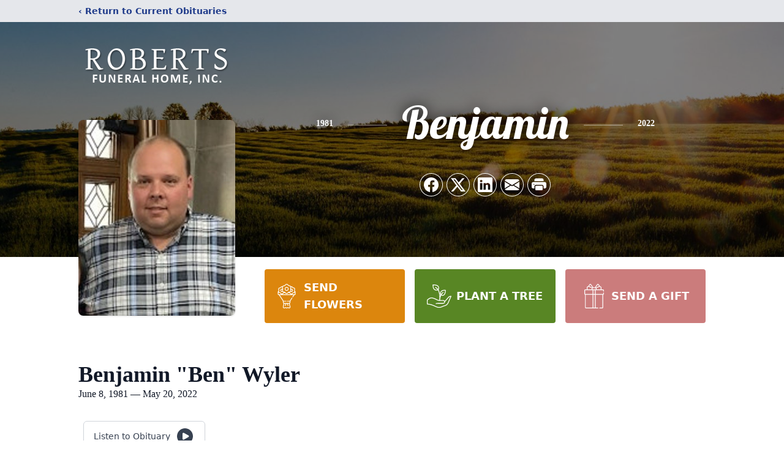

--- FILE ---
content_type: text/html; charset=utf-8
request_url: https://www.google.com/recaptcha/enterprise/anchor?ar=1&k=6LcvuTcgAAAAAHWS1RBr5wT_SdmkEbC8KEWC5YuB&co=aHR0cHM6Ly93d3cucm9iZXJ0c2Z1bmVyYWxob21lLmNvbTo0NDM.&hl=en&type=image&v=PoyoqOPhxBO7pBk68S4YbpHZ&theme=light&size=invisible&badge=bottomright&anchor-ms=20000&execute-ms=30000&cb=uc2wx27a6v6r
body_size: 48729
content:
<!DOCTYPE HTML><html dir="ltr" lang="en"><head><meta http-equiv="Content-Type" content="text/html; charset=UTF-8">
<meta http-equiv="X-UA-Compatible" content="IE=edge">
<title>reCAPTCHA</title>
<style type="text/css">
/* cyrillic-ext */
@font-face {
  font-family: 'Roboto';
  font-style: normal;
  font-weight: 400;
  font-stretch: 100%;
  src: url(//fonts.gstatic.com/s/roboto/v48/KFO7CnqEu92Fr1ME7kSn66aGLdTylUAMa3GUBHMdazTgWw.woff2) format('woff2');
  unicode-range: U+0460-052F, U+1C80-1C8A, U+20B4, U+2DE0-2DFF, U+A640-A69F, U+FE2E-FE2F;
}
/* cyrillic */
@font-face {
  font-family: 'Roboto';
  font-style: normal;
  font-weight: 400;
  font-stretch: 100%;
  src: url(//fonts.gstatic.com/s/roboto/v48/KFO7CnqEu92Fr1ME7kSn66aGLdTylUAMa3iUBHMdazTgWw.woff2) format('woff2');
  unicode-range: U+0301, U+0400-045F, U+0490-0491, U+04B0-04B1, U+2116;
}
/* greek-ext */
@font-face {
  font-family: 'Roboto';
  font-style: normal;
  font-weight: 400;
  font-stretch: 100%;
  src: url(//fonts.gstatic.com/s/roboto/v48/KFO7CnqEu92Fr1ME7kSn66aGLdTylUAMa3CUBHMdazTgWw.woff2) format('woff2');
  unicode-range: U+1F00-1FFF;
}
/* greek */
@font-face {
  font-family: 'Roboto';
  font-style: normal;
  font-weight: 400;
  font-stretch: 100%;
  src: url(//fonts.gstatic.com/s/roboto/v48/KFO7CnqEu92Fr1ME7kSn66aGLdTylUAMa3-UBHMdazTgWw.woff2) format('woff2');
  unicode-range: U+0370-0377, U+037A-037F, U+0384-038A, U+038C, U+038E-03A1, U+03A3-03FF;
}
/* math */
@font-face {
  font-family: 'Roboto';
  font-style: normal;
  font-weight: 400;
  font-stretch: 100%;
  src: url(//fonts.gstatic.com/s/roboto/v48/KFO7CnqEu92Fr1ME7kSn66aGLdTylUAMawCUBHMdazTgWw.woff2) format('woff2');
  unicode-range: U+0302-0303, U+0305, U+0307-0308, U+0310, U+0312, U+0315, U+031A, U+0326-0327, U+032C, U+032F-0330, U+0332-0333, U+0338, U+033A, U+0346, U+034D, U+0391-03A1, U+03A3-03A9, U+03B1-03C9, U+03D1, U+03D5-03D6, U+03F0-03F1, U+03F4-03F5, U+2016-2017, U+2034-2038, U+203C, U+2040, U+2043, U+2047, U+2050, U+2057, U+205F, U+2070-2071, U+2074-208E, U+2090-209C, U+20D0-20DC, U+20E1, U+20E5-20EF, U+2100-2112, U+2114-2115, U+2117-2121, U+2123-214F, U+2190, U+2192, U+2194-21AE, U+21B0-21E5, U+21F1-21F2, U+21F4-2211, U+2213-2214, U+2216-22FF, U+2308-230B, U+2310, U+2319, U+231C-2321, U+2336-237A, U+237C, U+2395, U+239B-23B7, U+23D0, U+23DC-23E1, U+2474-2475, U+25AF, U+25B3, U+25B7, U+25BD, U+25C1, U+25CA, U+25CC, U+25FB, U+266D-266F, U+27C0-27FF, U+2900-2AFF, U+2B0E-2B11, U+2B30-2B4C, U+2BFE, U+3030, U+FF5B, U+FF5D, U+1D400-1D7FF, U+1EE00-1EEFF;
}
/* symbols */
@font-face {
  font-family: 'Roboto';
  font-style: normal;
  font-weight: 400;
  font-stretch: 100%;
  src: url(//fonts.gstatic.com/s/roboto/v48/KFO7CnqEu92Fr1ME7kSn66aGLdTylUAMaxKUBHMdazTgWw.woff2) format('woff2');
  unicode-range: U+0001-000C, U+000E-001F, U+007F-009F, U+20DD-20E0, U+20E2-20E4, U+2150-218F, U+2190, U+2192, U+2194-2199, U+21AF, U+21E6-21F0, U+21F3, U+2218-2219, U+2299, U+22C4-22C6, U+2300-243F, U+2440-244A, U+2460-24FF, U+25A0-27BF, U+2800-28FF, U+2921-2922, U+2981, U+29BF, U+29EB, U+2B00-2BFF, U+4DC0-4DFF, U+FFF9-FFFB, U+10140-1018E, U+10190-1019C, U+101A0, U+101D0-101FD, U+102E0-102FB, U+10E60-10E7E, U+1D2C0-1D2D3, U+1D2E0-1D37F, U+1F000-1F0FF, U+1F100-1F1AD, U+1F1E6-1F1FF, U+1F30D-1F30F, U+1F315, U+1F31C, U+1F31E, U+1F320-1F32C, U+1F336, U+1F378, U+1F37D, U+1F382, U+1F393-1F39F, U+1F3A7-1F3A8, U+1F3AC-1F3AF, U+1F3C2, U+1F3C4-1F3C6, U+1F3CA-1F3CE, U+1F3D4-1F3E0, U+1F3ED, U+1F3F1-1F3F3, U+1F3F5-1F3F7, U+1F408, U+1F415, U+1F41F, U+1F426, U+1F43F, U+1F441-1F442, U+1F444, U+1F446-1F449, U+1F44C-1F44E, U+1F453, U+1F46A, U+1F47D, U+1F4A3, U+1F4B0, U+1F4B3, U+1F4B9, U+1F4BB, U+1F4BF, U+1F4C8-1F4CB, U+1F4D6, U+1F4DA, U+1F4DF, U+1F4E3-1F4E6, U+1F4EA-1F4ED, U+1F4F7, U+1F4F9-1F4FB, U+1F4FD-1F4FE, U+1F503, U+1F507-1F50B, U+1F50D, U+1F512-1F513, U+1F53E-1F54A, U+1F54F-1F5FA, U+1F610, U+1F650-1F67F, U+1F687, U+1F68D, U+1F691, U+1F694, U+1F698, U+1F6AD, U+1F6B2, U+1F6B9-1F6BA, U+1F6BC, U+1F6C6-1F6CF, U+1F6D3-1F6D7, U+1F6E0-1F6EA, U+1F6F0-1F6F3, U+1F6F7-1F6FC, U+1F700-1F7FF, U+1F800-1F80B, U+1F810-1F847, U+1F850-1F859, U+1F860-1F887, U+1F890-1F8AD, U+1F8B0-1F8BB, U+1F8C0-1F8C1, U+1F900-1F90B, U+1F93B, U+1F946, U+1F984, U+1F996, U+1F9E9, U+1FA00-1FA6F, U+1FA70-1FA7C, U+1FA80-1FA89, U+1FA8F-1FAC6, U+1FACE-1FADC, U+1FADF-1FAE9, U+1FAF0-1FAF8, U+1FB00-1FBFF;
}
/* vietnamese */
@font-face {
  font-family: 'Roboto';
  font-style: normal;
  font-weight: 400;
  font-stretch: 100%;
  src: url(//fonts.gstatic.com/s/roboto/v48/KFO7CnqEu92Fr1ME7kSn66aGLdTylUAMa3OUBHMdazTgWw.woff2) format('woff2');
  unicode-range: U+0102-0103, U+0110-0111, U+0128-0129, U+0168-0169, U+01A0-01A1, U+01AF-01B0, U+0300-0301, U+0303-0304, U+0308-0309, U+0323, U+0329, U+1EA0-1EF9, U+20AB;
}
/* latin-ext */
@font-face {
  font-family: 'Roboto';
  font-style: normal;
  font-weight: 400;
  font-stretch: 100%;
  src: url(//fonts.gstatic.com/s/roboto/v48/KFO7CnqEu92Fr1ME7kSn66aGLdTylUAMa3KUBHMdazTgWw.woff2) format('woff2');
  unicode-range: U+0100-02BA, U+02BD-02C5, U+02C7-02CC, U+02CE-02D7, U+02DD-02FF, U+0304, U+0308, U+0329, U+1D00-1DBF, U+1E00-1E9F, U+1EF2-1EFF, U+2020, U+20A0-20AB, U+20AD-20C0, U+2113, U+2C60-2C7F, U+A720-A7FF;
}
/* latin */
@font-face {
  font-family: 'Roboto';
  font-style: normal;
  font-weight: 400;
  font-stretch: 100%;
  src: url(//fonts.gstatic.com/s/roboto/v48/KFO7CnqEu92Fr1ME7kSn66aGLdTylUAMa3yUBHMdazQ.woff2) format('woff2');
  unicode-range: U+0000-00FF, U+0131, U+0152-0153, U+02BB-02BC, U+02C6, U+02DA, U+02DC, U+0304, U+0308, U+0329, U+2000-206F, U+20AC, U+2122, U+2191, U+2193, U+2212, U+2215, U+FEFF, U+FFFD;
}
/* cyrillic-ext */
@font-face {
  font-family: 'Roboto';
  font-style: normal;
  font-weight: 500;
  font-stretch: 100%;
  src: url(//fonts.gstatic.com/s/roboto/v48/KFO7CnqEu92Fr1ME7kSn66aGLdTylUAMa3GUBHMdazTgWw.woff2) format('woff2');
  unicode-range: U+0460-052F, U+1C80-1C8A, U+20B4, U+2DE0-2DFF, U+A640-A69F, U+FE2E-FE2F;
}
/* cyrillic */
@font-face {
  font-family: 'Roboto';
  font-style: normal;
  font-weight: 500;
  font-stretch: 100%;
  src: url(//fonts.gstatic.com/s/roboto/v48/KFO7CnqEu92Fr1ME7kSn66aGLdTylUAMa3iUBHMdazTgWw.woff2) format('woff2');
  unicode-range: U+0301, U+0400-045F, U+0490-0491, U+04B0-04B1, U+2116;
}
/* greek-ext */
@font-face {
  font-family: 'Roboto';
  font-style: normal;
  font-weight: 500;
  font-stretch: 100%;
  src: url(//fonts.gstatic.com/s/roboto/v48/KFO7CnqEu92Fr1ME7kSn66aGLdTylUAMa3CUBHMdazTgWw.woff2) format('woff2');
  unicode-range: U+1F00-1FFF;
}
/* greek */
@font-face {
  font-family: 'Roboto';
  font-style: normal;
  font-weight: 500;
  font-stretch: 100%;
  src: url(//fonts.gstatic.com/s/roboto/v48/KFO7CnqEu92Fr1ME7kSn66aGLdTylUAMa3-UBHMdazTgWw.woff2) format('woff2');
  unicode-range: U+0370-0377, U+037A-037F, U+0384-038A, U+038C, U+038E-03A1, U+03A3-03FF;
}
/* math */
@font-face {
  font-family: 'Roboto';
  font-style: normal;
  font-weight: 500;
  font-stretch: 100%;
  src: url(//fonts.gstatic.com/s/roboto/v48/KFO7CnqEu92Fr1ME7kSn66aGLdTylUAMawCUBHMdazTgWw.woff2) format('woff2');
  unicode-range: U+0302-0303, U+0305, U+0307-0308, U+0310, U+0312, U+0315, U+031A, U+0326-0327, U+032C, U+032F-0330, U+0332-0333, U+0338, U+033A, U+0346, U+034D, U+0391-03A1, U+03A3-03A9, U+03B1-03C9, U+03D1, U+03D5-03D6, U+03F0-03F1, U+03F4-03F5, U+2016-2017, U+2034-2038, U+203C, U+2040, U+2043, U+2047, U+2050, U+2057, U+205F, U+2070-2071, U+2074-208E, U+2090-209C, U+20D0-20DC, U+20E1, U+20E5-20EF, U+2100-2112, U+2114-2115, U+2117-2121, U+2123-214F, U+2190, U+2192, U+2194-21AE, U+21B0-21E5, U+21F1-21F2, U+21F4-2211, U+2213-2214, U+2216-22FF, U+2308-230B, U+2310, U+2319, U+231C-2321, U+2336-237A, U+237C, U+2395, U+239B-23B7, U+23D0, U+23DC-23E1, U+2474-2475, U+25AF, U+25B3, U+25B7, U+25BD, U+25C1, U+25CA, U+25CC, U+25FB, U+266D-266F, U+27C0-27FF, U+2900-2AFF, U+2B0E-2B11, U+2B30-2B4C, U+2BFE, U+3030, U+FF5B, U+FF5D, U+1D400-1D7FF, U+1EE00-1EEFF;
}
/* symbols */
@font-face {
  font-family: 'Roboto';
  font-style: normal;
  font-weight: 500;
  font-stretch: 100%;
  src: url(//fonts.gstatic.com/s/roboto/v48/KFO7CnqEu92Fr1ME7kSn66aGLdTylUAMaxKUBHMdazTgWw.woff2) format('woff2');
  unicode-range: U+0001-000C, U+000E-001F, U+007F-009F, U+20DD-20E0, U+20E2-20E4, U+2150-218F, U+2190, U+2192, U+2194-2199, U+21AF, U+21E6-21F0, U+21F3, U+2218-2219, U+2299, U+22C4-22C6, U+2300-243F, U+2440-244A, U+2460-24FF, U+25A0-27BF, U+2800-28FF, U+2921-2922, U+2981, U+29BF, U+29EB, U+2B00-2BFF, U+4DC0-4DFF, U+FFF9-FFFB, U+10140-1018E, U+10190-1019C, U+101A0, U+101D0-101FD, U+102E0-102FB, U+10E60-10E7E, U+1D2C0-1D2D3, U+1D2E0-1D37F, U+1F000-1F0FF, U+1F100-1F1AD, U+1F1E6-1F1FF, U+1F30D-1F30F, U+1F315, U+1F31C, U+1F31E, U+1F320-1F32C, U+1F336, U+1F378, U+1F37D, U+1F382, U+1F393-1F39F, U+1F3A7-1F3A8, U+1F3AC-1F3AF, U+1F3C2, U+1F3C4-1F3C6, U+1F3CA-1F3CE, U+1F3D4-1F3E0, U+1F3ED, U+1F3F1-1F3F3, U+1F3F5-1F3F7, U+1F408, U+1F415, U+1F41F, U+1F426, U+1F43F, U+1F441-1F442, U+1F444, U+1F446-1F449, U+1F44C-1F44E, U+1F453, U+1F46A, U+1F47D, U+1F4A3, U+1F4B0, U+1F4B3, U+1F4B9, U+1F4BB, U+1F4BF, U+1F4C8-1F4CB, U+1F4D6, U+1F4DA, U+1F4DF, U+1F4E3-1F4E6, U+1F4EA-1F4ED, U+1F4F7, U+1F4F9-1F4FB, U+1F4FD-1F4FE, U+1F503, U+1F507-1F50B, U+1F50D, U+1F512-1F513, U+1F53E-1F54A, U+1F54F-1F5FA, U+1F610, U+1F650-1F67F, U+1F687, U+1F68D, U+1F691, U+1F694, U+1F698, U+1F6AD, U+1F6B2, U+1F6B9-1F6BA, U+1F6BC, U+1F6C6-1F6CF, U+1F6D3-1F6D7, U+1F6E0-1F6EA, U+1F6F0-1F6F3, U+1F6F7-1F6FC, U+1F700-1F7FF, U+1F800-1F80B, U+1F810-1F847, U+1F850-1F859, U+1F860-1F887, U+1F890-1F8AD, U+1F8B0-1F8BB, U+1F8C0-1F8C1, U+1F900-1F90B, U+1F93B, U+1F946, U+1F984, U+1F996, U+1F9E9, U+1FA00-1FA6F, U+1FA70-1FA7C, U+1FA80-1FA89, U+1FA8F-1FAC6, U+1FACE-1FADC, U+1FADF-1FAE9, U+1FAF0-1FAF8, U+1FB00-1FBFF;
}
/* vietnamese */
@font-face {
  font-family: 'Roboto';
  font-style: normal;
  font-weight: 500;
  font-stretch: 100%;
  src: url(//fonts.gstatic.com/s/roboto/v48/KFO7CnqEu92Fr1ME7kSn66aGLdTylUAMa3OUBHMdazTgWw.woff2) format('woff2');
  unicode-range: U+0102-0103, U+0110-0111, U+0128-0129, U+0168-0169, U+01A0-01A1, U+01AF-01B0, U+0300-0301, U+0303-0304, U+0308-0309, U+0323, U+0329, U+1EA0-1EF9, U+20AB;
}
/* latin-ext */
@font-face {
  font-family: 'Roboto';
  font-style: normal;
  font-weight: 500;
  font-stretch: 100%;
  src: url(//fonts.gstatic.com/s/roboto/v48/KFO7CnqEu92Fr1ME7kSn66aGLdTylUAMa3KUBHMdazTgWw.woff2) format('woff2');
  unicode-range: U+0100-02BA, U+02BD-02C5, U+02C7-02CC, U+02CE-02D7, U+02DD-02FF, U+0304, U+0308, U+0329, U+1D00-1DBF, U+1E00-1E9F, U+1EF2-1EFF, U+2020, U+20A0-20AB, U+20AD-20C0, U+2113, U+2C60-2C7F, U+A720-A7FF;
}
/* latin */
@font-face {
  font-family: 'Roboto';
  font-style: normal;
  font-weight: 500;
  font-stretch: 100%;
  src: url(//fonts.gstatic.com/s/roboto/v48/KFO7CnqEu92Fr1ME7kSn66aGLdTylUAMa3yUBHMdazQ.woff2) format('woff2');
  unicode-range: U+0000-00FF, U+0131, U+0152-0153, U+02BB-02BC, U+02C6, U+02DA, U+02DC, U+0304, U+0308, U+0329, U+2000-206F, U+20AC, U+2122, U+2191, U+2193, U+2212, U+2215, U+FEFF, U+FFFD;
}
/* cyrillic-ext */
@font-face {
  font-family: 'Roboto';
  font-style: normal;
  font-weight: 900;
  font-stretch: 100%;
  src: url(//fonts.gstatic.com/s/roboto/v48/KFO7CnqEu92Fr1ME7kSn66aGLdTylUAMa3GUBHMdazTgWw.woff2) format('woff2');
  unicode-range: U+0460-052F, U+1C80-1C8A, U+20B4, U+2DE0-2DFF, U+A640-A69F, U+FE2E-FE2F;
}
/* cyrillic */
@font-face {
  font-family: 'Roboto';
  font-style: normal;
  font-weight: 900;
  font-stretch: 100%;
  src: url(//fonts.gstatic.com/s/roboto/v48/KFO7CnqEu92Fr1ME7kSn66aGLdTylUAMa3iUBHMdazTgWw.woff2) format('woff2');
  unicode-range: U+0301, U+0400-045F, U+0490-0491, U+04B0-04B1, U+2116;
}
/* greek-ext */
@font-face {
  font-family: 'Roboto';
  font-style: normal;
  font-weight: 900;
  font-stretch: 100%;
  src: url(//fonts.gstatic.com/s/roboto/v48/KFO7CnqEu92Fr1ME7kSn66aGLdTylUAMa3CUBHMdazTgWw.woff2) format('woff2');
  unicode-range: U+1F00-1FFF;
}
/* greek */
@font-face {
  font-family: 'Roboto';
  font-style: normal;
  font-weight: 900;
  font-stretch: 100%;
  src: url(//fonts.gstatic.com/s/roboto/v48/KFO7CnqEu92Fr1ME7kSn66aGLdTylUAMa3-UBHMdazTgWw.woff2) format('woff2');
  unicode-range: U+0370-0377, U+037A-037F, U+0384-038A, U+038C, U+038E-03A1, U+03A3-03FF;
}
/* math */
@font-face {
  font-family: 'Roboto';
  font-style: normal;
  font-weight: 900;
  font-stretch: 100%;
  src: url(//fonts.gstatic.com/s/roboto/v48/KFO7CnqEu92Fr1ME7kSn66aGLdTylUAMawCUBHMdazTgWw.woff2) format('woff2');
  unicode-range: U+0302-0303, U+0305, U+0307-0308, U+0310, U+0312, U+0315, U+031A, U+0326-0327, U+032C, U+032F-0330, U+0332-0333, U+0338, U+033A, U+0346, U+034D, U+0391-03A1, U+03A3-03A9, U+03B1-03C9, U+03D1, U+03D5-03D6, U+03F0-03F1, U+03F4-03F5, U+2016-2017, U+2034-2038, U+203C, U+2040, U+2043, U+2047, U+2050, U+2057, U+205F, U+2070-2071, U+2074-208E, U+2090-209C, U+20D0-20DC, U+20E1, U+20E5-20EF, U+2100-2112, U+2114-2115, U+2117-2121, U+2123-214F, U+2190, U+2192, U+2194-21AE, U+21B0-21E5, U+21F1-21F2, U+21F4-2211, U+2213-2214, U+2216-22FF, U+2308-230B, U+2310, U+2319, U+231C-2321, U+2336-237A, U+237C, U+2395, U+239B-23B7, U+23D0, U+23DC-23E1, U+2474-2475, U+25AF, U+25B3, U+25B7, U+25BD, U+25C1, U+25CA, U+25CC, U+25FB, U+266D-266F, U+27C0-27FF, U+2900-2AFF, U+2B0E-2B11, U+2B30-2B4C, U+2BFE, U+3030, U+FF5B, U+FF5D, U+1D400-1D7FF, U+1EE00-1EEFF;
}
/* symbols */
@font-face {
  font-family: 'Roboto';
  font-style: normal;
  font-weight: 900;
  font-stretch: 100%;
  src: url(//fonts.gstatic.com/s/roboto/v48/KFO7CnqEu92Fr1ME7kSn66aGLdTylUAMaxKUBHMdazTgWw.woff2) format('woff2');
  unicode-range: U+0001-000C, U+000E-001F, U+007F-009F, U+20DD-20E0, U+20E2-20E4, U+2150-218F, U+2190, U+2192, U+2194-2199, U+21AF, U+21E6-21F0, U+21F3, U+2218-2219, U+2299, U+22C4-22C6, U+2300-243F, U+2440-244A, U+2460-24FF, U+25A0-27BF, U+2800-28FF, U+2921-2922, U+2981, U+29BF, U+29EB, U+2B00-2BFF, U+4DC0-4DFF, U+FFF9-FFFB, U+10140-1018E, U+10190-1019C, U+101A0, U+101D0-101FD, U+102E0-102FB, U+10E60-10E7E, U+1D2C0-1D2D3, U+1D2E0-1D37F, U+1F000-1F0FF, U+1F100-1F1AD, U+1F1E6-1F1FF, U+1F30D-1F30F, U+1F315, U+1F31C, U+1F31E, U+1F320-1F32C, U+1F336, U+1F378, U+1F37D, U+1F382, U+1F393-1F39F, U+1F3A7-1F3A8, U+1F3AC-1F3AF, U+1F3C2, U+1F3C4-1F3C6, U+1F3CA-1F3CE, U+1F3D4-1F3E0, U+1F3ED, U+1F3F1-1F3F3, U+1F3F5-1F3F7, U+1F408, U+1F415, U+1F41F, U+1F426, U+1F43F, U+1F441-1F442, U+1F444, U+1F446-1F449, U+1F44C-1F44E, U+1F453, U+1F46A, U+1F47D, U+1F4A3, U+1F4B0, U+1F4B3, U+1F4B9, U+1F4BB, U+1F4BF, U+1F4C8-1F4CB, U+1F4D6, U+1F4DA, U+1F4DF, U+1F4E3-1F4E6, U+1F4EA-1F4ED, U+1F4F7, U+1F4F9-1F4FB, U+1F4FD-1F4FE, U+1F503, U+1F507-1F50B, U+1F50D, U+1F512-1F513, U+1F53E-1F54A, U+1F54F-1F5FA, U+1F610, U+1F650-1F67F, U+1F687, U+1F68D, U+1F691, U+1F694, U+1F698, U+1F6AD, U+1F6B2, U+1F6B9-1F6BA, U+1F6BC, U+1F6C6-1F6CF, U+1F6D3-1F6D7, U+1F6E0-1F6EA, U+1F6F0-1F6F3, U+1F6F7-1F6FC, U+1F700-1F7FF, U+1F800-1F80B, U+1F810-1F847, U+1F850-1F859, U+1F860-1F887, U+1F890-1F8AD, U+1F8B0-1F8BB, U+1F8C0-1F8C1, U+1F900-1F90B, U+1F93B, U+1F946, U+1F984, U+1F996, U+1F9E9, U+1FA00-1FA6F, U+1FA70-1FA7C, U+1FA80-1FA89, U+1FA8F-1FAC6, U+1FACE-1FADC, U+1FADF-1FAE9, U+1FAF0-1FAF8, U+1FB00-1FBFF;
}
/* vietnamese */
@font-face {
  font-family: 'Roboto';
  font-style: normal;
  font-weight: 900;
  font-stretch: 100%;
  src: url(//fonts.gstatic.com/s/roboto/v48/KFO7CnqEu92Fr1ME7kSn66aGLdTylUAMa3OUBHMdazTgWw.woff2) format('woff2');
  unicode-range: U+0102-0103, U+0110-0111, U+0128-0129, U+0168-0169, U+01A0-01A1, U+01AF-01B0, U+0300-0301, U+0303-0304, U+0308-0309, U+0323, U+0329, U+1EA0-1EF9, U+20AB;
}
/* latin-ext */
@font-face {
  font-family: 'Roboto';
  font-style: normal;
  font-weight: 900;
  font-stretch: 100%;
  src: url(//fonts.gstatic.com/s/roboto/v48/KFO7CnqEu92Fr1ME7kSn66aGLdTylUAMa3KUBHMdazTgWw.woff2) format('woff2');
  unicode-range: U+0100-02BA, U+02BD-02C5, U+02C7-02CC, U+02CE-02D7, U+02DD-02FF, U+0304, U+0308, U+0329, U+1D00-1DBF, U+1E00-1E9F, U+1EF2-1EFF, U+2020, U+20A0-20AB, U+20AD-20C0, U+2113, U+2C60-2C7F, U+A720-A7FF;
}
/* latin */
@font-face {
  font-family: 'Roboto';
  font-style: normal;
  font-weight: 900;
  font-stretch: 100%;
  src: url(//fonts.gstatic.com/s/roboto/v48/KFO7CnqEu92Fr1ME7kSn66aGLdTylUAMa3yUBHMdazQ.woff2) format('woff2');
  unicode-range: U+0000-00FF, U+0131, U+0152-0153, U+02BB-02BC, U+02C6, U+02DA, U+02DC, U+0304, U+0308, U+0329, U+2000-206F, U+20AC, U+2122, U+2191, U+2193, U+2212, U+2215, U+FEFF, U+FFFD;
}

</style>
<link rel="stylesheet" type="text/css" href="https://www.gstatic.com/recaptcha/releases/PoyoqOPhxBO7pBk68S4YbpHZ/styles__ltr.css">
<script nonce="dVELmthg05jZaeeaU1RzVA" type="text/javascript">window['__recaptcha_api'] = 'https://www.google.com/recaptcha/enterprise/';</script>
<script type="text/javascript" src="https://www.gstatic.com/recaptcha/releases/PoyoqOPhxBO7pBk68S4YbpHZ/recaptcha__en.js" nonce="dVELmthg05jZaeeaU1RzVA">
      
    </script></head>
<body><div id="rc-anchor-alert" class="rc-anchor-alert"></div>
<input type="hidden" id="recaptcha-token" value="[base64]">
<script type="text/javascript" nonce="dVELmthg05jZaeeaU1RzVA">
      recaptcha.anchor.Main.init("[\x22ainput\x22,[\x22bgdata\x22,\x22\x22,\[base64]/[base64]/[base64]/[base64]/[base64]/[base64]/[base64]/[base64]/[base64]/[base64]\\u003d\x22,\[base64]\x22,\[base64]/ClMK9BMOkAUgGPcOmwr4XwqDCv8KMUsOHwrXDpljDpsKLdsK8QcKaw4tvw5XDhgxkw4LDncOcw4nDgn3CgsO5ZsK+EHFEMjMLdztJw5V4d8K3PsOmw7/CpsOfw6PDmgfDsMK+N3rCvlLCgMO4woBkHjkEwq1ew55cw53Cm8Otw57Dq8K1R8OWA0caw6wAwrdvwoAdw4rDgcOFfTTCpsKTblnCnyjDowzDn8OBwrLCjsO7T8KidMOYw5s5DsOaP8KQw7wXYHbDlHTDgcOzw7PDlEYSGcKTw5gWfnkNTxkVw6/Cu27CjnwgOlrDt1LCvsKUw5XDlcOuw5zCr2hLwpXDlFHDnsOcw4DDrnR9w6tIHMOWw5bCh3cQwoHDpMK0w4ptwpfDr1zDqF3DukXChMOPwrLDjjrDhMKwVcOOSBrDrsO6TcKUPH9YUMKoYcOFw5nDlsKpe8K4wr3DkcKrZMOew7l1w6/DkcKMw6NuB37CgMObw4tASMOhbWjDucOAHBjCoC0BacO6E17DqR4sPcOkGcOabcKzUVAsQRw8w7fDjVIzwosNIsOrw4vCjcOhw5N6w6xpwrTCqcOdKsO/w5J1ZDLDocOvLsO9wq8Mw549w4jDssOkwr8/worDqcKkw4lxw4fDq8Kxwo7ChMKxw6VDImXDrsOaCsOLwqrDnFRUwobDk1h1w4ofw5M9PMKqw6I4w5huw7/[base64]/[base64]/Cv141cl3CoQZjXMK7H8KUw6t7NB7CkcOLPg9pcyJxbhJLIsObbz/Dlz7Dsk0TwrPDvk1Yw5l2wrLCjErDvhAjLWDDiMKpbUjDsF1Yw67DmjrCqMOzc8KEGRhnw4DDt2TCh2UOwpPCmsOTBcOjLMKVwo3DicOLVHdGHhvCocOCIjXDlsOBD8K4EcK8dQ/CnkRTwobDlgrCnFrDviMlwqfDl8Kxwo7Dqmt6ZsO4w5YPIzIxw4EHw5MOH8OAw4UCwqUzA2JUwoFBSsKww7jDvsOrw7MKNsO6w53DtMOywow/H2bCpcKPWsKYNW7DnQsrwp/DgwnCiz5qw4PCoMKwMMKjPCjCvMKrwq4yD8OXw7/DljZ6w7gsC8O/esOdw6DDt8OzHsK/wr1zIMO+PMOpPUl6wrbCpz3DnBDDmA3CqUXCri5PdkARXEUrwpTDvcOvwoVLYsKIVsK9wqnDtFrCh8KlwpVwJ8Kxdnp8w4R6woIhMcOdDzMSw4YALcKbZ8OXST/[base64]/RcOiAMO8w4TDp8O9RsKjbMO2wpTDhnrDgEbCrmp7IjbDq8O1wq7DlHDCksOuwo1Rw4XChmQ4w7bDglQXXsKzVWzDl2/DtRvDuBPCucKGw5sNbcKlQ8OmO8KWEcOuwq3Ct8K/w5Nvw719w61GXk/Dl0TDoMKlW8Oaw78Mw7LDj0DDrcOtJlcbEcOmF8KWD0LCoMOlNRI8GMOQwrZrP2fDqHxPwqo6e8KcK1wRw63DqUjDsMODwpVAAcO3woDCtk8gw6h+dsOPMDLCkH/Dmnc2Ry3CnMOlw5XDixAMQWE4AsKlwpEDwo5vw5/[base64]/Cj2U1w519w4URDMKowrMDeDzCkXMIfxZnSMKIwpvCqjhrU0MgwqrCt8KufsOawprDuFLDl0TCs8ORwo0DZDpYw655SsKhMMOXw73DqEcRIcKzwp5sPsONwofDmzvDhFjCrlwGU8Oww6g6wopCwq9/bHzCv8OgTUp1FsKfDFErwqEVKXXCjsOwwroxcsOBwrA/wpzCg8KYw6kyw5vChxbCksO4wqEjwpHDscOWwpxqwocNZsKTB8KhHBVvwp3DksK+wqbDiwvDtCYDwqrDlWkkPMO6AGA7woxdwqUPTgrDjncHw4lcwpvDl8KYwpjCgyo1IcKBwqzCusOZTsOzO8OKw6QPwrPCvcOKZ8KWVcOucMKQST/CrRx6w5PDlMKXw5DDuxTCgsKnw6FBXVTDvGMtw4xOYX/CqTvDoMOedABxWcKnHcKbwo3Dhkh4w67CvjjDpiTDpMOlwoMwX2fCtsKcQDtfwokBwoIew7LCt8KFeUBKwrvCoMKUw5YXVmDDssOvw5bCvWRWw4/Dg8KeNAZxV8OOOsOMw7/DtB3Di8Oiwp/[base64]/w4rDjDTDnsK4bFbDjiJcw6MVZMO7wp/DscOED8OYwobDosKTWGHCpkXCnhDDvl/DrAkiw7BbQ8OyaMKGw5c8WcK8wqnCq8KCwqsPS3zDn8OfSVREdMOOZcOQCz7CvWrDlcOkw7hbJnPCnQV/[base64]/CpQzDvcK/w4hufA3DicOuw77DvzV/[base64]/Dih0jw4NLRxPCqsKDwr3DoFTCkk3CtsOMwoZpw40/[base64]/VcKAwoBHw5tgZkJhVz3DkMK6BW/DiMOtwpZNw57DgMK2a3nDoHFdwoPCsyYWa0wNCsKuYMKXYUpfw7/DintJw5LCrj1CAsKPKVbCk8OawoN7wo97wrcDw5XCtMK/wrjDnXbClmNZw5FTEcOea0/CoMK/C8O8UC3ChgkMw6vCtUnCr8OGw47CsXBqHi/Cn8Kkw59sccKPwpZAwpjDtGLDvRIRw6Igw788woLDiQRRw4wGFsKkXQEZCQfDmsK4YgPClcOvwrhiwopwwqzCjsO/w7otdMObw7sKWDbDm8KSw5E9wps6dsOAwo1sEMKgwpjCsWzDjW/CjsO3wrddd1sBw4pVVcKyR28jwqxNGMK1woTDuUc/MsKEXsOqe8KmScOvADHDnHTDu8KjXMKBIVt0w7B6Oz/[base64]/CsMKEwqAqw7XDqjINwpg5RwlkUFDCoGpFwpjDusKUTsKsPsOjTwzChcKTw5HDgsKcw455woBBHyLChzrDkDNewovDm0c9KG/[base64]/Drh3Co8KWwprDlzsGCD4LwpTCrsO3MTpFwqNJKn8ADi7CjS4qwrLDscOWDmdkXW0/wr3CuErCo0HCr8Kkw6PCozBSw4gzw6whLsKwwpbDonZ5wrkvBn59w6wrLsK3IxHDoR86w54bwrjCsgh9KzFHwpIgIMOQB1x/EsKRH8KVE2hUw43DmcK3wotcJ2vDjRfCg1PDo38QFxvCh2zCicKyAMOIwrN5ZGkUwogQYC7CqjFHIgRKBEJgDSNJwrFrw443w4xbOcOlAsO+XhjCjxZ2bjPCi8O7w5bCjsOdwr8nRcOWKx/DrHnDsRdKwoNWRsOrYRRvw7okwp3DrsOawqxXbh8Ww5VrYSHDrMOtfGozO05BXRVGFgsqw6NewqPDsVUjwpFRwpxFwqhdw5oVw49nwroow5nCsyjCizwVw7LDon0WBgYrAXE9wrw+bE1dCG/ChsONwrzDlmLClTrDrA3CqHoQI25tZcOmwrLDghFqbMOww5d7wqTCvcOtw65jwqAeGMOwRsOwBzbCocOcw7smM8OOw7Biwp7DhAbDiMOyLTzCr1E1STzDuMOUVMK2w4chw7XDjMOdw7/CoMKrAsOfwqNYw63CoynCgMOiwrbDu8KkwoZGwqR4R31IwrcsdsOnF8O6w7ksw5DCu8O3w6AQKQ7CrMOlw6HCgQbDiMKHGMOkw7XDiMOrw7vDm8Kwwq/[base64]/DlcKuwoHDhmcPAsOsw7rDmsK3dXYcDhTCqsKBZzXDmcOEa8K0worChB5kJ8K0wrwBKsK3w5pTacKvFMOfd31ww6/DrcOzwq3Ch3lrwr1XwpXCnSTDrsKqfVwrw61bw7gYBQzCpsOwcFbDlj02wq4Bw6sjf8KpbnAyw5rDscOsOsK6w41Ew5R4eg4AfGjDqlUwIcOzZTvDq8OGbMKEUUUULcKfL8OEw4DCmjDDm8Oyw6YKw4lfEWF9w6zDqghxR8OJwpFhwojCg8K0B0gtw6TDnCl/[base64]/w4UTQ8KbODcGBMONG2/CoTzDnMKCbyAZZsK7bRE7wohNTGzDuVE0FlLCpMOWwqAqWHjChXrDlk/[base64]/DnFIWwrESUjVLfmYhKS/DrcOOasKPWcKHwofCpnzCowTDgsKZwoHDrXNZw67CoMOBw4xRBsKINcORwqXCiG/CiwLDkmwTeMO3N1PCuRFzOsKaw5w0w491fMKeSzQYw7TClyhqbycrw5zDlMKSADDClMOXwo3Dm8OEw60TLnBYwrnCvMKSw55AIcKjw7zDh8KfM8Kpw5DChsK2wrHCnBUzPMKewqNbw7R+BsK/wovCs8OXLArCt8OoVz7CmMKUXyvCv8K9woPClFrDghbCr8OPw5Nkw6LCgsO1NH/[base64]/DkA7Cg8Orw749w4xnwqxzw6fDoDA/K8K5LWJfGcKyw5ZyBgQnwoPCnh3CqwBTwrjDtE/DtF7CmnNZw5oZwr/[base64]/Cj8KTIWkewr/CkcKVOcKwMsK9w7fCusKfw5xITWhjeMOqVUh2N0Zww4fCsMKJK1JxbyBsfsKAw4hWw7Jhw5gVwqUgw6PClE81EcO7w4UNXMOfwpbDhg0WwpvDgnDClcKyUxnCusOqVm4uw4Nzw5JPw5VmWMO3UcO5JVPChcOiDMKccQ4BHMONwoMqw49HMsK/fEAcw4bCmVIzWsOuJF/CiUTDjsKMwqrCi19dSsKjM8KbKDHDq8OEHhzCn8OgDEjCpcONGkXDosKANCXClQrDmR/CrT7Du0zDhhUHwoHCtMOma8K/[base64]/FmTCpsKTE8OYwp3Dg1YswoYvw54cwrfDlxYtwr/DmsOaw5ZEwpnDm8K+w7ZPVsOMwqTDmTwcR8KZMsO4IzoQw6YAaD/Dn8K+OMKQw6BLaMKMR0rDhE3Cq8KIwqLCnMK+wolyI8KiD8KuwqPDtsKAw5Fjw5rDqjTCi8K9wocKaDxRGi0Hwq/CicKsbsKEeMOrJy7CrXjCtMKuw4glwpUaKcODUlFHw4rCkcKMUkoZKx3Co8OIJSbDkhNEc8OHQcKhezV+wqHDscKYw6rDgSs/B8ONw5/CpcOPw7kMw74ww7lqwr/[base64]/w5HCrcOhIgA3w4PDmmV3ZyHCjsKBwrbCj8Okw47DlcKFw6TDmcOGwppJZVbCtsKUa1YhC8O6wp8rw4vDosO9w7fDjXPDjMKRwpLCvMKOwpMdfMKyEWvDt8KHRMKsX8O2w77DpghpwoxLw5kEDMKAFT/DjMKQw67CnE3DvMO7wrzCtcOcbEkAw6DCssKbwrbDuH1xw6NEVcKqw4EyGsO5wqNdwpp1clBbc17DvyJzeVtQw40+wrXDn8Kmw5LChSlXwpdcw6AyPU12wo/DnMOvQMO0XsKtKcOzX0YjwqB9w73DpV/DogfCslo9KcOGwrN5EMOgwrV0wqHDmHbDqHwfwr/Dn8K1wo7CtcOUDsKRwoPDjcKkwq5oSsKeTR1yw6DCrMORwojCtnUsIhE7IsKKejzCr8KPGRLDlMKNw7LCuMKSw6LCssKfb8OBw77DosOGSMKveMKkwpIREHnDvWZTQMOiw6DDhMKeAMOAV8OUw4U7EmnCuw/DkB1COklXWSI3GXUTwqMzw6cIwofCrMKXN8KDw7TDolpKP1YkGcK1aD/Cp8KLw4fDp8Opb37Dl8KrACXCl8KkPkrCoBl2wrfDtlEmworCqC9ZGUrDtcOcYSkiaQohwrPDungTASwewo5vJcOcwqwTeMKswoc8w4YmWsOOwqHDu3gowqjDqnHCjMOxcmnDg8KPe8ONScKewobDncKCGWUIw7nDiwl7E8KowrAONDjDjR4mw7djPW5uw5/Chi94wqbDhsOcc8Oywr3CngTDu34Fw7zDoSU2VQRHA3nDsSBhK8OwfRnDtMOFwpNwTCR0wpUtw7oQFHfCnMKjXll7DSsxwpfCrcK2PinCqXXDlD4CR8OMRsKjwpIjwqHCmsO9w4LCosOZw5kURcKpwpFrE8KZw7PCi0PCjsO0wpvCrCNKw63ChxPCvwTChMKPIj/DizVZw7/CuVYPw43DtcOyw57DhA7Du8Oewo1+w4fDtmzCgcOmCAMGw4vCkjHDrcKuW8KOacO2BDfCu0xKW8KpccOMCiPDocOzw4c3WUzDjld1X8K3w6PCnMK5HMObPMOGP8KSwrbCp0/Dmk/DpsK+bsO6wodowrnCgjV+NxPDuk7Cuw1zWAU+w5/DhGLDv8OiETPDg8K+cMKDD8KSQWHDlsKUwrLCs8OyFBHCi37DknQUw4PCg8Kew5/CnsOhwoNyWCXDo8K8wrdQEsONw6LDlyzDocOgwoHDtnt0RcOwwqo5A8KAwrTCr11JL23DmmI4wqTCg8K9w5Fcam3ClSdAw5XChWgJGkjDm11JTsKxwr9DPsKFTy5MwojCrMOzw43CnsOEw6XDoy/Dn8OhwrzDiBHDp8O8w63CsMKWw65EDibDhsKRw53DkMOGJzEhBmvDs8OIw5QcaMOOVMOWw41haMKLw6ZkwqnChcO4w6DDgcKHwrLCiHzDixDCn1/[base64]/w58rAllBQxMkwrfCvMKvV8Knw6nDu8OQVMOrw4lACsO3D0bCo07DvEXChMKSw5bCpDoDw49lG8KSF8KCMcKCAsOpBDPDjcO5wrc4aDLDnRhsw5/CpQZYw7lqSHluw7ANw7wZw7fDg8KgesOuCwA3w6pgEMKvwo7ChcOERmfCtGsLw7g5w6PDsMOCHlHDhMOhdAbDj8KjwrrCicOjw4TDrsKheMOqAGHDvcKrE8KFwrIwaiXDt8OXw4gCcMKOw5rDgxgKGcO7QMK9wpfCoMK/HzjCisKsQMKMw5fDvDLCgSHCqMOYMgA4wq/[base64]/[base64]/CrMKdwofDowAHwpo6wo/CgH/DqBt9Ii94N8ORw6vDlsOgWcORXsO1VsO+bydUXzw0GsO3wqo2YD7Cr8KIwp7ClEN9w7fCgF9oKsKCSXXDssKzw4/DocOpegJjTcKJcH7Cv1M0w4fCl8KsKMOSw4rDkgXCpyHDl2nDjiPCiMO9w7/DvcKBw4MpwrvCl0/Dj8KLLitZw4YtwofDlMORwqXCoMO8woV5wprDs8KCNk3Cp0TCo1JlF8OOZsOZFU5THy/CjHAXw7k1wqzDlW4uwqAow7JgN07DlcKzw5vChMOsa8OHTMOnSn3Cs2PCkG3DvcKUAGrDgMKTKzBcwp3CtmvCjsKLwpLDgyjCrBQjwrBGUcOHbHVhwoUoDirCqcKJw5pOw54ZRynDq3hmwoEpwpnDj2DDksKrw7xXLkPDmjDCnsO/[base64]/DncKLwr15fD/DlMOqwqLDklQww7LDrH/Cg8Ogw7DCsnvDgQvDjcOZwoxrHsOkJsKbw5g/[base64]/w7/Du8KAe8KYVx03wrnCtMKWFgxgwoU9w7V2WjXDscOdw7siQcO4wp7DohF2DMOow6jDk3BVwpNMCsOwUGrDkCzCncOXw5Ngw7HCs8KEw7vCv8KlUFHDjcKQwpNJNsOHw4vCh3w2wpsQHjYZwr8Aw5rDucOzUQ82w75vw6/DhcOEGMKEwo5/w4M5I8KWwqckw4XDrR5eBB5AwrUCw7TCqcKUwpbCtUtWwqVkw4rDvxfCvsOGwoRCX8OMERvCtW4MUnfDi8O+G8KCwp9MZ3HCpSAWa8OFw7PCgMKkw7XCtcKSwo7CrcOxMC/CvMKRe8K7wqjChztGAcOEw6fCrMKkwqfCn0LCiMOwCwlQZsKbI8KkSAMyfsO7PAbCjMKlUwETw75dRUphwqTClMOIw4DDicO7QDJZwp0Lwqsdw7vDojYjwrRfwqLDtMONRMO0w5TCrF/DhMKON1kbWcK4w5vCg3Q0TA3DoyLDnAtNw47DmsKxIDjCoBwsLsO4wq7DlGHCgMOaw51twr9CJGYhJnJ2w7nCmsKvwpBhHUTDg07DiMOyw4LDkC3DnsOaCAzDtsOqHMKtSsKPwqLCixbCkcKrw53CrSzCmMOSw5vDmMOEw7FRw59tZMO/YG/CmMKXwrDDn2PCoMOrw47DkB5NFcOPw7LDtwnCiXLCqMKpEG/DiTLClMOLbnfCm0YaBcKcwpbDqwE/[base64]/[base64]/Do8OFUF5QwqdQdGPDo8K9w43DuMOywoADcsKtHSQsw6YIw6h5w5nDlEAKM8Okw5rDpcOvw7/CqMKewo/DsCQZwqzClcOGw7NYCMKmwpthwozDtD/CkcKUwrTChkExw4ljwq/Ckg7ClsKSw7tUYMKtw6DDocOvdVzDlTEew6nDp0EAKMKdwogrG2LDqMKmBXnClsOwC8OKB8ODNMKIC0zCocOdwrLCmcKXw7bChS5mwqpAw5hVwpMzd8KvwqUHKH7ClsO9R23DoDN/IyQQFRDDoMKmw7rCu8OcwpvDqlbCnz8/PBfCqGlsV8K3woTDksONwrzDksOeJ8OuawbDnsOsw5Amw4RFCcO/EMOpQ8K8wqVrJgpWRcKDXsOiwoHCmGoMCGXDu8OlGBFuf8KNUcOBXwlxZcKMwrRww4FwPHHCi3U3wrzDlB5wRj9bw4vDpMK8wrUkPE/CtcOqw7liYzFTwrg7w6loeMKXQy3Ct8OvwqnCrQI/VcOEwrU4wqodYsK5GMOSwqk5DVhEF8KewqDDqyHCoClkwpV+w47Du8K+wq0xGFLCtm0vw4oYwobCrsKWSnBswqvCt0JHJAEiwoTDiMKOesOfw7jDvMOqwrTCrcO9wqoxw4dAMAFbRMOxwqbCoSYzw5jDrMORYsKZw4/DoMKOwovDn8O9wr7Dq8O2wpPCjw3DoW7CtsKRwol2QcOqwpQJNmDDnyZaPh/[base64]/CsF0XLEAdwromLsK3wqZlwqJ/w5jDjcKUbcKaHhjCiyfDoUrCn8Kqfk4hwo3CscO1DxvDp0khw6nCvcKCw4LCs3JKwrA7HEDClcO/wr97wop0wogdwo/[base64]/[base64]/DqMOEw7LCnj/[base64]/[base64]/Cq8Oew5fDo2kxfGdCLxFNw59vwrM/[base64]/[base64]/DMOmR8OTwqlaQcKvd8KBwrI7wofCuMOTwonCqzrCr8O/TSM3SMKYwqnDhcOBMcOawp/CkT8Owr0Vw71uw5vDoy3Dv8KVScOuW8OjQMOLIcOtLcOUw4HCsFvDvMKbw6fCkGnCrBTCljHCrlbDosOwwoYvJMOeDMOAKMKnw4gnwrxhwrNXw7Ytw5hdwrcOJCByS8Kaw74Iw5LCnFISPgJew5/CjEp+wrcnw4tNwovCs8OzwqnCohR8w6IpCMKVIMOAb8KkTMKiaXvDklFPdF1wwqDCm8KwW8ObChbDr8KAScO4w4pbwprCqnnCrcOMwrPCkRHCisK6wr3Dul7Du3TCrsOqw4PDjcK/GsOfMsKnw6JuJsKwwqsMw6PCicKAfsO3wqrDtExJwoLDpzM3w6dqw7jCrRYsw5PDncOrw5MDMMOocMO/fRPCpRZdY2EpKcO4fsK9wqg0IEHDqiTCk2zDrcOiwrvDiFkrwojDslfCuRnCqsOgGsOlcsKpwo/[base64]/[base64]/w4LDj8OVBsO3QjDDklFzNiUJQ3hkw6jCisO+FMOXZcOvw5nDqmrDmn/ClgZ+wqZvw5jDtm8ZHSpjVMOxdRpgw5zCsV3Cs8K1w4JawonCp8K0w47ClsOMwq8jwobCmU9xw4DCj8KKw4rCocOqw4vDnhQtwrBWw6TDisOrwpHDt2fCtMOiw6hIOicbXHbDpGhRViXDsD/DkTBcU8K+wpbDuGDCoXxFNMKUwoYQF8KhFFnCgcKAwr8uNsONFybCl8OXwp/Dk8OMworCmSbClnM7Fy0Xw4bCqMO/BMKJMH0GFsOMw5JSw6TCoMO5wqjDosKJwofDqMKrU1HCjV5cwpVSw6TChMKebBnDuBBpwqsrw5/[base64]/CjsObw6rDk2PDrgHDgMKNZ8OsE3ssw4DCrcOIwpFqNldwwrzDgHbCrsO3ScKiw7pFR0vCiWDCmU4QwqJEKk9Rw6xxwrzDtsKDGDfCllbCn8KcOULCrXzDu8Oxwq0kwq3Dr8OOO2nDnUs3EgHDq8Onwr/DkMOawoQCb8OnZcKzw59nDhU9f8OPwrkPw5lOFXU7HTIIX8O+wpc+UQxIclLCucOqCMK7wpPDsmnDo8K/AhjCrwvCg35WLcOKw7kSwqnCqcKEwogvw6hgw6sxNWU+KnwRMlfCkMKraMKVBzY4FcOKwpUHQMOvwqlyb8KCI3lXwq1uJ8Odwq/ChsOTQQ1bwphjw7HCoSPCqMKiw6xwOTLCmsKWw7bCjCFoeMKVwoDDnRXDg8Kxw5Y8w6xcO0/CrsKww5PDt2bCtcKfVMODDQhswrHCoTEHZCsQwot/[base64]/DumlAFhDCu8KBw6bDh8O7LAgRHcKlWEJjwpkMw4PDicKSwo/ChlLCqEgMw4tVPsKaPMOhe8KFwo8Jw6/Dv3w7w6RJw6bCmMKTw6Abw4Z7wpjCq8O8HzFTwoQyDMKefMOdQsKDXBrDmy45dMO0w5/DksOBwrl/[base64]/CvyzDhmpww6HCgUNVw7PCjxrChltlwoTCp2/DhsOpCFfCn8Opw7R7ZcOoZz0lGMODw7V/wo/CmsKRw5bCr0gyVMO5w5fCmsKrwolTwoECVcKdck3Do0zDksKswpDCg8Kywq1VwqXDk0jCvz3CrcKWw59hZmxHaWjCm0jCnw/CjcKswp/[base64]/CgMKOwpDCrS0Lw6Jbw6/[base64]/wrQ1wqvCkmxiPMKgVMKWe8Oew6zDt1FtMMOswo/ClsKyw5TClcKZw4nDm3cFwr0CERXCn8KWw6xAE8KQdENQwoU9QMO5wpfCikUXwoDCrmDDgsO0w7oLGhHDv8K9woEUWznDmMOkVMOPQ8Onw5ZXwrQ9DE7DhMOHAsKzGsO4HT3DtUsAwoXChsOCLx3Cs0LClwF9w5nCon4RecOoG8O/wpjCjAMJwrLDiEPDo33CpnjDlVPCvyvCncK2wpcJQMKoXHrDqhTCtMO7Q8OxY2bCuWLChnjCtQDCncOhYwk3wrN9w5/[base64]/CuMOnGxvDhlHDhcKRw4t9w4gIw5lMw7kxw5xVwo3Ct8OVZcKETsOqUGJ9wq/DmcKdw6PCr8OYwr58wp/CksO5VWUVNcKee8O0HVQwwrrDocOrNsOLfjIKw4nCj2HCpzMBesK3bxMQwpbCn8KPwr3DmR9Fwrc/worDij7CvxHCp8OiwoDCszNTfMOlwqbCiFHClhwqw6pDwr7DlMOqLitrw6AEwqzDr8Oew65AJXTDr8O4X8OCL8KiJVw2dWYOKMOJw5gjKjTDlsKoacKdPcKFwr/CisORwqwpD8KTW8KKATJVKsKndMKiNMKaw6Y/G8OzwobDnsObRyjDqUfCqMORHMKhwoxBwrXDhsOXwrnCpcK0DTzDlMOMNVjDosKEw6bChMKiWWTCksKHUcKZw6gmwqzCjsOjfznCpCZ+aMKjw53CuFnDoD1fe3PCs8OLGn/ClkLCp8ORBBFtHkzDgTzCqsONIBLDmgrDmcOwacKCwoIpw7bDgMOiwq59w7TCswBCwqPCjw3CmxvDgcO4w6ooUg7CmsK0w5XDmBXDhsOxNcOYw4omZsOGRGnCmsKNw4/Dgk7DpWxcwrNZE2kYYGAnwqUmw5TCuGdqQMKJw75LLMKMw4nCs8Kow6bDr1sTw7oMwrZXw7cySibDgBs7CcKXwrjDoCXDih1YLkfClcO4DMKew7TDgm/[base64]/Clm4KYMOQH8KowrNCw7A+w6cMAcK+aBgRwrzDgcKhw6TCi0fDjsKTwpAfw7wAXnICw7g1KVJFYcKZwoDDlDLCicOHDMOsw55AwqvDgkNfwrXDisKXwodIMMONUMKtwrwxw4HDjMKuWsKPLBMlw4UnwojCu8OoPsOHwoHCu8K/w5bCniYAZcK9woIYMjxDwpjDqArDhTzCqsOlWUbCoQHCo8KKIgx6QzUQeMKiw4xxwrhBABHDmU92wo/CrhhTwpbClBzDgsOudy9vwoUoclp8w6xfbsOPWsKFw7lSOsOKHgbCjFFPbxTDicOSFMKLUVRPQC3DmcOqH0jCm23CiUPDlmh9wpLDp8OzVMO+w5bCm8ONw5/DmkYOw7/Crg7DlHXCng1Rw7EPw5DDgsOkwp3DtcO1YsKDw5zDv8OWwqTDh3J9blPCk8KlUsOHwq9vfGRJw49NFWDDrsOfw5DDtsOOMFbCtDvDnEjCusO9wrtCZDHDmsOtw5gJw5rCiWpiLsKbw4M/Az/DiF1uwr/[base64]/Co3cZZMKfbFDCncKcSAfDsDTDgsKnTMOGwqpGQivCuT/CtxEfw4TDinvDoMOgwrArAjFtGAFHMSMCPMO/wokDVEDDssOhw5PDoMOcw6rDlUXDosKgw6HDt8O+w7ACf2/[base64]/CuDIrHi1IVcOMw7rCmkduw78lBUoJwrh3flrCrQrCncOFS15AbsORAsOewos7wqjCu8OzIGB6w6DCnVJrwqYIJ8OcU0w+cVUBXsKowpvDusO5wpzCtsOSw4hbw4d9ShXDmcKOZVTDjW1Cw6Jud8K9w6vDjcKvw4DCk8Opw44kwoZfw4rDhcKbMsKtwpnDsGFdSm/[base64]/Dh8OAwoACw61SfwMsw5XCjcOcJ8KRw4VawqLDu2PClTfCicOlw4nDjcO0YsK4w6Mcw6/DqcOxwo5pwofDgyjDvyXDq20LworCpWnCsBtNWMKyW8ONw55Lwo3DucOvVcKMVlx2csOAw6TDt8O4w63DucKDw7DCmsOvO8KOVD7CjX3DusOzwqrCmcODw7/CosKyJ8Otw6g4VmtPKk3DpsOkFcO/wo18wrwmw57Dm8K2w4cnwr7Di8K9fsOfw7pRw5BgJsOuF0PCvXHCtyJCw67CsMOkCwfCi3kvHFTChsK8SMOdw4lUw4HDosKsOgtRIMOfBXN0bsOMa2bDmgRXw4XCp0s9w4PCnz/CnGMdwpgxw7bDoMKnwpzDiS8KVcKTWcK/YXp7cQDDggzCoMK0woDCvhFRw4vDgcKcAcKHK8OqRcKdw7PCo13DicOIw6NIw5stwr3CrSTCvB83EsOyw5PCp8KNwpczSMO8woDClcOLMTPDjS3DtwTDvXASMm/Dq8OCwqlzB2TDi1F1KgAJwoN3w7PCrhdwa8Oow6N/YcKRaCc1w4wjcsOIw7gBwqxONWdCEcOEwrdcYR7DtMKyKMK1w6YmWMK5wosRL0fDjF7CmjzDsQ/CgEhBw7RwG8OWwphnw50qcHXDj8OVDMOOw6zDsl/Djidxw7PDjEDDrlDDoMOVw6rCsBIyUGrCs8OvwoZ6wpleEsKcYRXCu8Oew7fCsQNRC2vDq8K+wqxgElnCjcOVwqlEw7DDt8OQYGFaRMK6w7F+wrPDisOYJcKEw6DCpcKyw4BZfF5rwpLDjBXCisKEwpzCssKrMMOwwqjCsDIrw5HCrHk+wrzCk3QPwrwNwp/[base64]/DunISQgBoPsKJfQzCvsOYwpdjMsO7HcOJw5bCsD/CgsOUdcO2w4Q1wrY/GDEsw6Rnwo4tBsOZZMOAVmt5wqLDmMOQwoLCssOtFsOqw5HDnsOkYMKZPEjDmA/DnxnChUjDrcOnwoDDosObw4nCtQRLJyIFYsK7w6DCgAtVwqNiTiXDnyXDlMOSwq3DnxzDsFbClcKow7jDlsKFwoDClgAsW8K7asK6DGvDjSvDvD/[base64]/CkA00w7nDksKEb8K8wpliKsOswrxRVMKcw7YwLcK4M8KjTihuwoDDjC7Ds8OSBMK1wrfDpsOUwqdzw5/Cl0TChMOiw6TCtV7DpMKGwp1tw5rDqh1dw65QLn7CucK6w7/[base64]/[base64]/CiEDCvsKRfsO0w6ELw59BO8OGw6tewqMHw6rCggbDqGPCrg1aY8O8acK+LsOJw5cfETYteMKVNhnCvxk9AsK9woI9XyYpw6/DqGXDqcOIY8OIwp/[base64]/DmGcHMsKtZsOhw6XDgFZZbsOZwqJGAAXCo8O5woTDm8OsPFFsw4DCiADDuwETw7YpwpFlwoTChR8ewpAHw6hrw4vCmcOOwr8dESpWMn0KK1rCumrCmsOLwqhpw7hUCMKCwrU4SDJ2w50Cw5zDs8KDwrZPQ1HDj8KxK8OFQcKuw4LCrcOvPW/[base64]/Dk8OJXcKyKMKsw6xiwoBFNXx5OMO0HcO8w4gbImM7AFkgfsKtL1xSaCHDnMKgwpImwqskBSHDqMOeXcKGCMO6w4HDlcOITyJow4DDr1V3wp1aFsKqe8KGwrrCi3rCmsO5b8O/wod+bxLDlcOKw4RKw4E8w47DgMOVCcKVXi9daMK+w67CsMOlwolBbcOXw6LDiMKvWGcaScKew5dGwrUBaMK4w5waw4NsesOVw6kGw4lPA8OFwr0Tw6bDtiPDswjDpcKxwrM/w6fDiC7CjAl4R8Owwqxmw5jChMOpw5DCh0vCkMOTw4N0VEvCgsOIw7jCjXHDnMOnwqHDq0PCicKRXMObZUocCkfDnTrDocKEMcKvI8KZbGFhTDpMw4EDwr/CicKyMsOlL8Kaw7w7cQx1wpd+KjzDrjkGaXzCigLCksK7wrXCtMO4wp9xLk7Cl8Kkwr/[base64]/DnsOOUidfKsK2w6DDgjNJw4xGElIsQHXCkmzCuMKmw4bCtsO5HwjDv8KXw4/DgcKULSlCHETCtMOXZHnChy0qwpRGw4ZOEUrDmMOBw6FQBE1GB8K4woNqDsKpw6dBMG1eJhDDm38IU8OowpNNwqfCjV/CuMOwwrFifMKmXlxzFg07wq3DjcKMUMKOwpbDk2VOSnbDn2oOwogww6rCgGZcdjxqwo3CgDgHaV4VCMOxN8Kkw5Adw6DCnAjDokx9w6rDoR8pw4/[base64]/w6bDisKYwoPCscKaw6oVw4NXPcKTX8KMw4Rvw5rCnjsJJ1UfBcO6LwwraMK3OX3DjgJ9DQoBwoLCh8O4w5PCscK+WMK2fMKZSH1uw4U8wp7Cp1E2R8K0e2fDqkzDnMKiM2bChcKwDsOeISRDA8KyE8OdBkXDhAFfwqs/wqoNQsOEw6PCgsKEwo7CicOlw5wbwpdcw5/CpU7CmMOLwr7Coi3CucOgwrkpfsKlOxrCo8OoJsKcQ8KLw7PCvR7DrsKeTcKJGWgnw6jDkcK6w7YaJsK6wonColTDtMKSIMKbw7B2w6zDrsO2wqTChAkyw409w4rDl8ODPsK2w5DCisKMd8O3DyJ+w6hHwr1Fwp3DuyPCi8OkCG4zw4bDhcO5choOwpPCusOHw5R5wr/Dm8Omwp/[base64]/ZgVsJlHDk8KUwpEFw7YhIjxNw4HCrcKswpjDhcKqw5XDlxcfJ8KXMTbDngwZw7jCnsOGf8OMwrnDpSzDnMKMwqRgOsK6wqrDt8OaaT4JNcKEw77Cj0QGZh95w5HDgsOPw54YeRHCjMKxw6PCu8K1wqvCnQE/[base64]/ClCEswpfDigXCjcK6w7XCisKAAkIlwrBDw6lxDcK8DsOawqXCn3hPw5/[base64]/DpkTDkcOcwo0nw4h3AnFWw6NhGGMrbcOUw71iwpM/w65awoXDqcK4w5fDrhDDrSPDp8KDV0B0HE3CmMOJwoLClUDDpDRNejDDicOQRsO3w6pUQcKZw5bCtMK5LMOoU8OXwq8bw7RDw7lJwojCv0nCuAoVSMK8w455w7xKIXZDw4YIwrXDpMKsw4vDpkJoQMKRw4DDpmMRw4nDtcONUMKMVFXCl3LDtw/Dt8OWdV3DsMKvbcKEw4cYYDIPNwfDrcOZWmzDl0Q6AhheOmHCoGPDv8KJPsOaOcOcb13CoT7CqAbCsU1vwqpwYsOMYsKIw67CjE1JUSnCoMOzPTt/wrUtw6B8wqgbfnVzwrR8IgjCt3LCshhmwp/CusKOwpQdw7/[base64]/Cjylvw6jDpHjCsmbDs8KXwqPCoMOlAcOOQMKpAijDjnLCvsK+wrLDr8OkZA/Dp8O+FMKwwp3Drj3DscKgTMKsT3dydgIkCcKbwqPCiVLCo8ODH8OHw5jCjDjDlcOawrURwpsww6U5OcKVEjHDqMKqw6TCkMOLw68+w7wnIgbCtn4YZsOCw6zCrXnDtMOGdsOfN8KOw5NLw7DDnwDDiklYSMKzcMOFCHpHHcK0TMOOwp8Xa8OAWXLCksK5w6bDksKrRj/Di14IUMKhKwPDk8OPw6oNw7d4ECAHXMKfLsK0w77DusOMw6nCksOZw5LCjWPCt8K3w71ZBw3CkU/Cn8OncsOMw6nDsXxfwrTDkjcUwrLDulfDsysjUcO5woo2w6pNw4TCiMO7w5LCmUhXVxvDgcOWT1ZKX8Klw6c8H3LCksOewr3CrCtmw6otP0FJ\x22],null,[\x22conf\x22,null,\x226LcvuTcgAAAAAHWS1RBr5wT_SdmkEbC8KEWC5YuB\x22,0,null,null,null,1,[21,125,63,73,95,87,41,43,42,83,102,105,109,121],[1017145,623],0,null,null,null,null,0,null,0,null,700,1,null,0,\[base64]/76lBhnEnQkZnOKMAhk\\u003d\x22,0,1,null,null,1,null,0,0,null,null,null,0],\x22https://www.robertsfuneralhome.com:443\x22,null,[3,1,1],null,null,null,1,3600,[\x22https://www.google.com/intl/en/policies/privacy/\x22,\x22https://www.google.com/intl/en/policies/terms/\x22],\x22tgaddcHnPeWc/PDZXuvkGGduVo6DEgz/p047j2GiwnM\\u003d\x22,1,0,null,1,1768764284947,0,0,[62,219],null,[67,70,172,211,35],\x22RC-QrX3cpAQ5-jA3g\x22,null,null,null,null,null,\x220dAFcWeA5GprmM2lxymbZMuJ83BeXoyvmXKifqx79X5M76hh0WL2t3wdvvbkL0wxdge9Xakyr5X_QvzXXMkpURSvlLyZqvDY4GzA\x22,1768847084906]");
    </script></body></html>